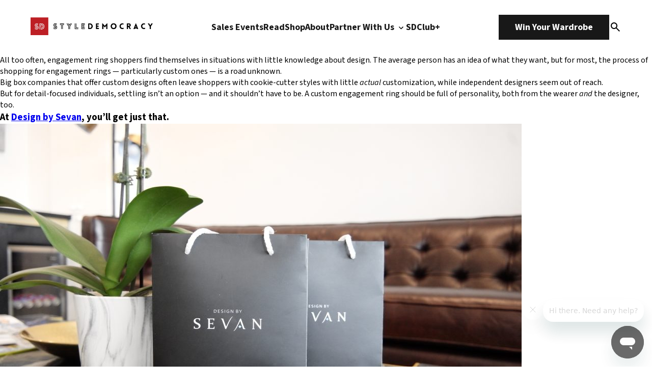

--- FILE ---
content_type: text/html; charset=UTF-8
request_url: https://www.styledemocracy.com/tag/custom-engagement-ring/
body_size: 17111
content:
<!DOCTYPE html>
<html lang="en-US">

<head>
    <meta charset="UTF-8">
    <meta name="viewport" content="width=device-width, initial-scale=1.0">
    <title>custom engagement ring Archives | StyleDemocracy</title>
    <link rel="preload" href="https://www.styledemocracy.com/wp-content/themes/style_democracy_new/js/jquery.fancybox.min.css" as="style"><link rel="preload" href="https://www.styledemocracy.com/wp-content/themes/style_democracy_new/js/jquery.fancybox.min.js" as="script"><link rel="preload" href="https://www.styledemocracy.com/wp-content/themes/style_democracy_new/js/slick.css" as="style"><link rel="preload" href="https://www.styledemocracy.com/wp-content/themes/style_democracy_new/js/slick.min.js" as="script"><meta name='robots' content='noindex, follow' />
	<style>img:is([sizes="auto" i], [sizes^="auto," i]) { contain-intrinsic-size: 3000px 1500px }</style>
	
	<!-- This site is optimized with the Yoast SEO Premium plugin v25.1 (Yoast SEO v25.1) - https://yoast.com/wordpress/plugins/seo/ -->
	<meta name="description" content="If you are Looking for custom engagement ring in Toronto and all across Canada? Then Style Democracy is the right place for you. Also SAVE UPTO 80%! on Term title" />
	<meta property="og:locale" content="en_US" />
	<meta property="og:type" content="article" />
	<meta property="og:title" content="custom engagement ring Archives" />
	<meta property="og:description" content="If you are Looking for custom engagement ring in Toronto and all across Canada? Then Style Democracy is the right place for you. Also SAVE UPTO 80%! on Term title" />
	<meta property="og:url" content="https://www.styledemocracy.com/tag/custom-engagement-ring/" />
	<meta property="og:site_name" content="StyleDemocracy" />
	<meta name="twitter:card" content="summary_large_image" />
	<meta name="twitter:site" content="@StyleDemocracy" />
	<script type="application/ld+json" class="yoast-schema-graph">{"@context":"https://schema.org","@graph":[{"@type":"CollectionPage","@id":"https://www.styledemocracy.com/tag/custom-engagement-ring/","url":"https://www.styledemocracy.com/tag/custom-engagement-ring/","name":"custom engagement ring Archives | StyleDemocracy","isPartOf":{"@id":"https://www.styledemocracy.com/#website"},"primaryImageOfPage":{"@id":"https://www.styledemocracy.com/tag/custom-engagement-ring/#primaryimage"},"image":{"@id":"https://www.styledemocracy.com/tag/custom-engagement-ring/#primaryimage"},"thumbnailUrl":"https://www.styledemocracy.com/wp-content/uploads/2019/12/design-by-sevan-featured.png","description":"If you are Looking for custom engagement ring in Toronto and all across Canada? Then Style Democracy is the right place for you. Also SAVE UPTO 80%! on Term title","breadcrumb":{"@id":"https://www.styledemocracy.com/tag/custom-engagement-ring/#breadcrumb"},"inLanguage":"en-US"},{"@type":"ImageObject","inLanguage":"en-US","@id":"https://www.styledemocracy.com/tag/custom-engagement-ring/#primaryimage","url":"https://www.styledemocracy.com/wp-content/uploads/2019/12/design-by-sevan-featured.png","contentUrl":"https://www.styledemocracy.com/wp-content/uploads/2019/12/design-by-sevan-featured.png","width":1000,"height":600,"caption":"Courtesy of Design by Sevan"},{"@type":"BreadcrumbList","@id":"https://www.styledemocracy.com/tag/custom-engagement-ring/#breadcrumb","itemListElement":[{"@type":"ListItem","position":1,"name":"Home","item":"https://www.styledemocracy.com/"},{"@type":"ListItem","position":2,"name":"custom engagement ring"}]},{"@type":"WebSite","@id":"https://www.styledemocracy.com/#website","url":"https://www.styledemocracy.com/","name":"StyleDemocracy","description":"Warehouse Sales Across North America","publisher":{"@id":"https://www.styledemocracy.com/#organization"},"potentialAction":[{"@type":"SearchAction","target":{"@type":"EntryPoint","urlTemplate":"https://www.styledemocracy.com/?s={search_term_string}"},"query-input":{"@type":"PropertyValueSpecification","valueRequired":true,"valueName":"search_term_string"}}],"inLanguage":"en-US"},{"@type":"Organization","@id":"https://www.styledemocracy.com/#organization","name":"StyleDemocracy","url":"https://www.styledemocracy.com/","logo":{"@type":"ImageObject","inLanguage":"en-US","@id":"https://www.styledemocracy.com/#/schema/logo/image/","url":"https://www.styledemocracy.com/wp-content/uploads/2018/04/sd-logo17.png","contentUrl":"https://www.styledemocracy.com/wp-content/uploads/2018/04/sd-logo17.png","width":730,"height":46,"caption":"StyleDemocracy"},"image":{"@id":"https://www.styledemocracy.com/#/schema/logo/image/"},"sameAs":["https://www.facebook.com/StyleDemocracy","https://x.com/StyleDemocracy","https://www.instagram.com/styledemocracy/","https://www.pinterest.ca/StyleDemocracy/","https://www.youtube.com/StyleDemocracy"]}]}</script>
	<!-- / Yoast SEO Premium plugin. -->


<link rel='dns-prefetch' href='//www.styledemocracy.com' />
<link rel='dns-prefetch' href='//maps.googleapis.com' />
<link rel="alternate" type="application/rss+xml" title="StyleDemocracy &raquo; custom engagement ring Tag Feed" href="https://www.styledemocracy.com/tag/custom-engagement-ring/feed/" />
<script type="text/javascript">
/* <![CDATA[ */
window._wpemojiSettings = {"baseUrl":"https:\/\/s.w.org\/images\/core\/emoji\/16.0.1\/72x72\/","ext":".png","svgUrl":"https:\/\/s.w.org\/images\/core\/emoji\/16.0.1\/svg\/","svgExt":".svg","source":{"concatemoji":"https:\/\/www.styledemocracy.com\/wp-includes\/js\/wp-emoji-release.min.js"}};
/*! This file is auto-generated */
!function(s,n){var o,i,e;function c(e){try{var t={supportTests:e,timestamp:(new Date).valueOf()};sessionStorage.setItem(o,JSON.stringify(t))}catch(e){}}function p(e,t,n){e.clearRect(0,0,e.canvas.width,e.canvas.height),e.fillText(t,0,0);var t=new Uint32Array(e.getImageData(0,0,e.canvas.width,e.canvas.height).data),a=(e.clearRect(0,0,e.canvas.width,e.canvas.height),e.fillText(n,0,0),new Uint32Array(e.getImageData(0,0,e.canvas.width,e.canvas.height).data));return t.every(function(e,t){return e===a[t]})}function u(e,t){e.clearRect(0,0,e.canvas.width,e.canvas.height),e.fillText(t,0,0);for(var n=e.getImageData(16,16,1,1),a=0;a<n.data.length;a++)if(0!==n.data[a])return!1;return!0}function f(e,t,n,a){switch(t){case"flag":return n(e,"\ud83c\udff3\ufe0f\u200d\u26a7\ufe0f","\ud83c\udff3\ufe0f\u200b\u26a7\ufe0f")?!1:!n(e,"\ud83c\udde8\ud83c\uddf6","\ud83c\udde8\u200b\ud83c\uddf6")&&!n(e,"\ud83c\udff4\udb40\udc67\udb40\udc62\udb40\udc65\udb40\udc6e\udb40\udc67\udb40\udc7f","\ud83c\udff4\u200b\udb40\udc67\u200b\udb40\udc62\u200b\udb40\udc65\u200b\udb40\udc6e\u200b\udb40\udc67\u200b\udb40\udc7f");case"emoji":return!a(e,"\ud83e\udedf")}return!1}function g(e,t,n,a){var r="undefined"!=typeof WorkerGlobalScope&&self instanceof WorkerGlobalScope?new OffscreenCanvas(300,150):s.createElement("canvas"),o=r.getContext("2d",{willReadFrequently:!0}),i=(o.textBaseline="top",o.font="600 32px Arial",{});return e.forEach(function(e){i[e]=t(o,e,n,a)}),i}function t(e){var t=s.createElement("script");t.src=e,t.defer=!0,s.head.appendChild(t)}"undefined"!=typeof Promise&&(o="wpEmojiSettingsSupports",i=["flag","emoji"],n.supports={everything:!0,everythingExceptFlag:!0},e=new Promise(function(e){s.addEventListener("DOMContentLoaded",e,{once:!0})}),new Promise(function(t){var n=function(){try{var e=JSON.parse(sessionStorage.getItem(o));if("object"==typeof e&&"number"==typeof e.timestamp&&(new Date).valueOf()<e.timestamp+604800&&"object"==typeof e.supportTests)return e.supportTests}catch(e){}return null}();if(!n){if("undefined"!=typeof Worker&&"undefined"!=typeof OffscreenCanvas&&"undefined"!=typeof URL&&URL.createObjectURL&&"undefined"!=typeof Blob)try{var e="postMessage("+g.toString()+"("+[JSON.stringify(i),f.toString(),p.toString(),u.toString()].join(",")+"));",a=new Blob([e],{type:"text/javascript"}),r=new Worker(URL.createObjectURL(a),{name:"wpTestEmojiSupports"});return void(r.onmessage=function(e){c(n=e.data),r.terminate(),t(n)})}catch(e){}c(n=g(i,f,p,u))}t(n)}).then(function(e){for(var t in e)n.supports[t]=e[t],n.supports.everything=n.supports.everything&&n.supports[t],"flag"!==t&&(n.supports.everythingExceptFlag=n.supports.everythingExceptFlag&&n.supports[t]);n.supports.everythingExceptFlag=n.supports.everythingExceptFlag&&!n.supports.flag,n.DOMReady=!1,n.readyCallback=function(){n.DOMReady=!0}}).then(function(){return e}).then(function(){var e;n.supports.everything||(n.readyCallback(),(e=n.source||{}).concatemoji?t(e.concatemoji):e.wpemoji&&e.twemoji&&(t(e.twemoji),t(e.wpemoji)))}))}((window,document),window._wpemojiSettings);
/* ]]> */
</script>
<style id='wp-emoji-styles-inline-css' type='text/css'>

	img.wp-smiley, img.emoji {
		display: inline !important;
		border: none !important;
		box-shadow: none !important;
		height: 1em !important;
		width: 1em !important;
		margin: 0 0.07em !important;
		vertical-align: -0.1em !important;
		background: none !important;
		padding: 0 !important;
	}
</style>
<link rel='stylesheet' id='wp-block-library-css' href='https://www.styledemocracy.com/wp-includes/css/dist/block-library/style.min.css' type='text/css' media='all' />
<style id='classic-theme-styles-inline-css' type='text/css'>
/*! This file is auto-generated */
.wp-block-button__link{color:#fff;background-color:#32373c;border-radius:9999px;box-shadow:none;text-decoration:none;padding:calc(.667em + 2px) calc(1.333em + 2px);font-size:1.125em}.wp-block-file__button{background:#32373c;color:#fff;text-decoration:none}
</style>
<style id='global-styles-inline-css' type='text/css'>
:root{--wp--preset--aspect-ratio--square: 1;--wp--preset--aspect-ratio--4-3: 4/3;--wp--preset--aspect-ratio--3-4: 3/4;--wp--preset--aspect-ratio--3-2: 3/2;--wp--preset--aspect-ratio--2-3: 2/3;--wp--preset--aspect-ratio--16-9: 16/9;--wp--preset--aspect-ratio--9-16: 9/16;--wp--preset--color--black: #000000;--wp--preset--color--cyan-bluish-gray: #abb8c3;--wp--preset--color--white: #ffffff;--wp--preset--color--pale-pink: #f78da7;--wp--preset--color--vivid-red: #cf2e2e;--wp--preset--color--luminous-vivid-orange: #ff6900;--wp--preset--color--luminous-vivid-amber: #fcb900;--wp--preset--color--light-green-cyan: #7bdcb5;--wp--preset--color--vivid-green-cyan: #00d084;--wp--preset--color--pale-cyan-blue: #8ed1fc;--wp--preset--color--vivid-cyan-blue: #0693e3;--wp--preset--color--vivid-purple: #9b51e0;--wp--preset--gradient--vivid-cyan-blue-to-vivid-purple: linear-gradient(135deg,rgba(6,147,227,1) 0%,rgb(155,81,224) 100%);--wp--preset--gradient--light-green-cyan-to-vivid-green-cyan: linear-gradient(135deg,rgb(122,220,180) 0%,rgb(0,208,130) 100%);--wp--preset--gradient--luminous-vivid-amber-to-luminous-vivid-orange: linear-gradient(135deg,rgba(252,185,0,1) 0%,rgba(255,105,0,1) 100%);--wp--preset--gradient--luminous-vivid-orange-to-vivid-red: linear-gradient(135deg,rgba(255,105,0,1) 0%,rgb(207,46,46) 100%);--wp--preset--gradient--very-light-gray-to-cyan-bluish-gray: linear-gradient(135deg,rgb(238,238,238) 0%,rgb(169,184,195) 100%);--wp--preset--gradient--cool-to-warm-spectrum: linear-gradient(135deg,rgb(74,234,220) 0%,rgb(151,120,209) 20%,rgb(207,42,186) 40%,rgb(238,44,130) 60%,rgb(251,105,98) 80%,rgb(254,248,76) 100%);--wp--preset--gradient--blush-light-purple: linear-gradient(135deg,rgb(255,206,236) 0%,rgb(152,150,240) 100%);--wp--preset--gradient--blush-bordeaux: linear-gradient(135deg,rgb(254,205,165) 0%,rgb(254,45,45) 50%,rgb(107,0,62) 100%);--wp--preset--gradient--luminous-dusk: linear-gradient(135deg,rgb(255,203,112) 0%,rgb(199,81,192) 50%,rgb(65,88,208) 100%);--wp--preset--gradient--pale-ocean: linear-gradient(135deg,rgb(255,245,203) 0%,rgb(182,227,212) 50%,rgb(51,167,181) 100%);--wp--preset--gradient--electric-grass: linear-gradient(135deg,rgb(202,248,128) 0%,rgb(113,206,126) 100%);--wp--preset--gradient--midnight: linear-gradient(135deg,rgb(2,3,129) 0%,rgb(40,116,252) 100%);--wp--preset--font-size--small: 13px;--wp--preset--font-size--medium: 20px;--wp--preset--font-size--large: 36px;--wp--preset--font-size--x-large: 42px;--wp--preset--spacing--20: 0.44rem;--wp--preset--spacing--30: 0.67rem;--wp--preset--spacing--40: 1rem;--wp--preset--spacing--50: 1.5rem;--wp--preset--spacing--60: 2.25rem;--wp--preset--spacing--70: 3.38rem;--wp--preset--spacing--80: 5.06rem;--wp--preset--shadow--natural: 6px 6px 9px rgba(0, 0, 0, 0.2);--wp--preset--shadow--deep: 12px 12px 50px rgba(0, 0, 0, 0.4);--wp--preset--shadow--sharp: 6px 6px 0px rgba(0, 0, 0, 0.2);--wp--preset--shadow--outlined: 6px 6px 0px -3px rgba(255, 255, 255, 1), 6px 6px rgba(0, 0, 0, 1);--wp--preset--shadow--crisp: 6px 6px 0px rgba(0, 0, 0, 1);}:where(.is-layout-flex){gap: 0.5em;}:where(.is-layout-grid){gap: 0.5em;}body .is-layout-flex{display: flex;}.is-layout-flex{flex-wrap: wrap;align-items: center;}.is-layout-flex > :is(*, div){margin: 0;}body .is-layout-grid{display: grid;}.is-layout-grid > :is(*, div){margin: 0;}:where(.wp-block-columns.is-layout-flex){gap: 2em;}:where(.wp-block-columns.is-layout-grid){gap: 2em;}:where(.wp-block-post-template.is-layout-flex){gap: 1.25em;}:where(.wp-block-post-template.is-layout-grid){gap: 1.25em;}.has-black-color{color: var(--wp--preset--color--black) !important;}.has-cyan-bluish-gray-color{color: var(--wp--preset--color--cyan-bluish-gray) !important;}.has-white-color{color: var(--wp--preset--color--white) !important;}.has-pale-pink-color{color: var(--wp--preset--color--pale-pink) !important;}.has-vivid-red-color{color: var(--wp--preset--color--vivid-red) !important;}.has-luminous-vivid-orange-color{color: var(--wp--preset--color--luminous-vivid-orange) !important;}.has-luminous-vivid-amber-color{color: var(--wp--preset--color--luminous-vivid-amber) !important;}.has-light-green-cyan-color{color: var(--wp--preset--color--light-green-cyan) !important;}.has-vivid-green-cyan-color{color: var(--wp--preset--color--vivid-green-cyan) !important;}.has-pale-cyan-blue-color{color: var(--wp--preset--color--pale-cyan-blue) !important;}.has-vivid-cyan-blue-color{color: var(--wp--preset--color--vivid-cyan-blue) !important;}.has-vivid-purple-color{color: var(--wp--preset--color--vivid-purple) !important;}.has-black-background-color{background-color: var(--wp--preset--color--black) !important;}.has-cyan-bluish-gray-background-color{background-color: var(--wp--preset--color--cyan-bluish-gray) !important;}.has-white-background-color{background-color: var(--wp--preset--color--white) !important;}.has-pale-pink-background-color{background-color: var(--wp--preset--color--pale-pink) !important;}.has-vivid-red-background-color{background-color: var(--wp--preset--color--vivid-red) !important;}.has-luminous-vivid-orange-background-color{background-color: var(--wp--preset--color--luminous-vivid-orange) !important;}.has-luminous-vivid-amber-background-color{background-color: var(--wp--preset--color--luminous-vivid-amber) !important;}.has-light-green-cyan-background-color{background-color: var(--wp--preset--color--light-green-cyan) !important;}.has-vivid-green-cyan-background-color{background-color: var(--wp--preset--color--vivid-green-cyan) !important;}.has-pale-cyan-blue-background-color{background-color: var(--wp--preset--color--pale-cyan-blue) !important;}.has-vivid-cyan-blue-background-color{background-color: var(--wp--preset--color--vivid-cyan-blue) !important;}.has-vivid-purple-background-color{background-color: var(--wp--preset--color--vivid-purple) !important;}.has-black-border-color{border-color: var(--wp--preset--color--black) !important;}.has-cyan-bluish-gray-border-color{border-color: var(--wp--preset--color--cyan-bluish-gray) !important;}.has-white-border-color{border-color: var(--wp--preset--color--white) !important;}.has-pale-pink-border-color{border-color: var(--wp--preset--color--pale-pink) !important;}.has-vivid-red-border-color{border-color: var(--wp--preset--color--vivid-red) !important;}.has-luminous-vivid-orange-border-color{border-color: var(--wp--preset--color--luminous-vivid-orange) !important;}.has-luminous-vivid-amber-border-color{border-color: var(--wp--preset--color--luminous-vivid-amber) !important;}.has-light-green-cyan-border-color{border-color: var(--wp--preset--color--light-green-cyan) !important;}.has-vivid-green-cyan-border-color{border-color: var(--wp--preset--color--vivid-green-cyan) !important;}.has-pale-cyan-blue-border-color{border-color: var(--wp--preset--color--pale-cyan-blue) !important;}.has-vivid-cyan-blue-border-color{border-color: var(--wp--preset--color--vivid-cyan-blue) !important;}.has-vivid-purple-border-color{border-color: var(--wp--preset--color--vivid-purple) !important;}.has-vivid-cyan-blue-to-vivid-purple-gradient-background{background: var(--wp--preset--gradient--vivid-cyan-blue-to-vivid-purple) !important;}.has-light-green-cyan-to-vivid-green-cyan-gradient-background{background: var(--wp--preset--gradient--light-green-cyan-to-vivid-green-cyan) !important;}.has-luminous-vivid-amber-to-luminous-vivid-orange-gradient-background{background: var(--wp--preset--gradient--luminous-vivid-amber-to-luminous-vivid-orange) !important;}.has-luminous-vivid-orange-to-vivid-red-gradient-background{background: var(--wp--preset--gradient--luminous-vivid-orange-to-vivid-red) !important;}.has-very-light-gray-to-cyan-bluish-gray-gradient-background{background: var(--wp--preset--gradient--very-light-gray-to-cyan-bluish-gray) !important;}.has-cool-to-warm-spectrum-gradient-background{background: var(--wp--preset--gradient--cool-to-warm-spectrum) !important;}.has-blush-light-purple-gradient-background{background: var(--wp--preset--gradient--blush-light-purple) !important;}.has-blush-bordeaux-gradient-background{background: var(--wp--preset--gradient--blush-bordeaux) !important;}.has-luminous-dusk-gradient-background{background: var(--wp--preset--gradient--luminous-dusk) !important;}.has-pale-ocean-gradient-background{background: var(--wp--preset--gradient--pale-ocean) !important;}.has-electric-grass-gradient-background{background: var(--wp--preset--gradient--electric-grass) !important;}.has-midnight-gradient-background{background: var(--wp--preset--gradient--midnight) !important;}.has-small-font-size{font-size: var(--wp--preset--font-size--small) !important;}.has-medium-font-size{font-size: var(--wp--preset--font-size--medium) !important;}.has-large-font-size{font-size: var(--wp--preset--font-size--large) !important;}.has-x-large-font-size{font-size: var(--wp--preset--font-size--x-large) !important;}
:where(.wp-block-post-template.is-layout-flex){gap: 1.25em;}:where(.wp-block-post-template.is-layout-grid){gap: 1.25em;}
:where(.wp-block-columns.is-layout-flex){gap: 2em;}:where(.wp-block-columns.is-layout-grid){gap: 2em;}
:root :where(.wp-block-pullquote){font-size: 1.5em;line-height: 1.6;}
</style>
<link rel='stylesheet' id='fancybox-css-css' href='https://www.styledemocracy.com/wp-content/themes/style_democracy_new/js/jquery.fancybox.min.css' type='text/css' media='all' />
<link rel='stylesheet' id='slick-css-css' href='https://www.styledemocracy.com/wp-content/themes/style_democracy_new/js/slick.css' type='text/css' media='all' />
<style id='akismet-widget-style-inline-css' type='text/css'>

			.a-stats {
				--akismet-color-mid-green: #357b49;
				--akismet-color-white: #fff;
				--akismet-color-light-grey: #f6f7f7;

				max-width: 350px;
				width: auto;
			}

			.a-stats * {
				all: unset;
				box-sizing: border-box;
			}

			.a-stats strong {
				font-weight: 600;
			}

			.a-stats a.a-stats__link,
			.a-stats a.a-stats__link:visited,
			.a-stats a.a-stats__link:active {
				background: var(--akismet-color-mid-green);
				border: none;
				box-shadow: none;
				border-radius: 8px;
				color: var(--akismet-color-white);
				cursor: pointer;
				display: block;
				font-family: -apple-system, BlinkMacSystemFont, 'Segoe UI', 'Roboto', 'Oxygen-Sans', 'Ubuntu', 'Cantarell', 'Helvetica Neue', sans-serif;
				font-weight: 500;
				padding: 12px;
				text-align: center;
				text-decoration: none;
				transition: all 0.2s ease;
			}

			/* Extra specificity to deal with TwentyTwentyOne focus style */
			.widget .a-stats a.a-stats__link:focus {
				background: var(--akismet-color-mid-green);
				color: var(--akismet-color-white);
				text-decoration: none;
			}

			.a-stats a.a-stats__link:hover {
				filter: brightness(110%);
				box-shadow: 0 4px 12px rgba(0, 0, 0, 0.06), 0 0 2px rgba(0, 0, 0, 0.16);
			}

			.a-stats .count {
				color: var(--akismet-color-white);
				display: block;
				font-size: 1.5em;
				line-height: 1.4;
				padding: 0 13px;
				white-space: nowrap;
			}
		
</style>
<script type="text/javascript" src="https://www.styledemocracy.com/wp-includes/js/jquery/jquery.min.js" id="jquery-core-js"></script>
<script type="text/javascript" src="https://www.styledemocracy.com/wp-includes/js/jquery/jquery-migrate.min.js" id="jquery-migrate-js"></script>
<link rel="https://api.w.org/" href="https://www.styledemocracy.com/wp-json/" /><link rel="alternate" title="JSON" type="application/json" href="https://www.styledemocracy.com/wp-json/wp/v2/tags/11489" /><link rel="EditURI" type="application/rsd+xml" title="RSD" href="https://www.styledemocracy.com/xmlrpc.php?rsd" />
<meta name="generator" content="WordPress 6.8.3" />
<script type="text/javascript">document.documentElement.className += " js";</script>
<link rel="icon" href="https://www.styledemocracy.com/wp-content/uploads/2019/10/cropped-SD-logo-1200x1200-1-32x32.png" sizes="32x32" />
<link rel="icon" href="https://www.styledemocracy.com/wp-content/uploads/2019/10/cropped-SD-logo-1200x1200-1-192x192.png" sizes="192x192" />
<link rel="apple-touch-icon" href="https://www.styledemocracy.com/wp-content/uploads/2019/10/cropped-SD-logo-1200x1200-1-180x180.png" />
<meta name="msapplication-TileImage" content="https://www.styledemocracy.com/wp-content/uploads/2019/10/cropped-SD-logo-1200x1200-1-270x270.png" />

    <!-- Styles -->
    <link rel="stylesheet" href="https://www.styledemocracy.com/wp-content/themes/style_democracy_new/dist/css/style.css">

    <!-- Google Fonts -->
    <link rel="preconnect" href="https://fonts.googleapis.com">
    <link rel="preconnect" href="https://fonts.gstatic.com" crossorigin>
    <link href="https://fonts.googleapis.com/css2?family=Source+Code+Pro:ital,wght@0,200..900;1,200..900&family=Source+Sans+3:ital,wght@0,200..900;1,200..900&display=swap" rel="stylesheet">
</head>

<body class="archive tag tag-custom-engagement-ring tag-11489 wp-theme-style_democracy_new">
    <div class="sd_main_wrapper">
                <header class="sd_header_main ">
            <div class="main_container">
                <div class="header-logo">
                    <div class="dark_theme">
                        <a href="https://www.styledemocracy.com">
                                                            <img src="https://cdn.styledemocracy.com/wp-content/uploads/2025/05/17223943/sd-white.webp" alt="" />
                                                    </a>
                    </div>
                    <div class="light_theme">
                        <a href="https://www.styledemocracy.com">
                                                            <img src="https://cdn.styledemocracy.com/wp-content/uploads/2025/05/17223939/SD-dark.webp" alt="" />
                                                    </a>
                    </div>
                </div>
                <div class="header-menu-mobile">
                    <span></span>
                    <span></span>
                    <span></span>
                </div>
                <div class="header-menu">
                                            <ul class="header-menu-1">
                                                                                        <li >
                                                                            <a 
                                            href="https://www.styledemocracy.com/sales-events/"
                                                                                    >
                                            Sales Events                                                                                    </a>
                                                                                                        </li>
                                                            <li >
                                                                            <a 
                                            href="https://www.styledemocracy.com/read/"
                                                                                    >
                                            Read                                                                                    </a>
                                                                                                        </li>
                                                            <li >
                                                                            <a 
                                            href="https://shop.styledemocracy.com/"
                                            target="_blank"                                        >
                                            Shop                                                                                    </a>
                                                                                                        </li>
                                                            <li >
                                                                            <a 
                                            href="https://www.styledemocracy.com/about/"
                                                                                    >
                                            About                                                                                    </a>
                                                                                                        </li>
                                                            <li data-menu="work-with-us-menu">
                                                                            <a 
                                            href="https://www.styledemocracy.com/partner-with-us/"
                                                                                    >
                                            Partner With Us                                                                                            <img class="downicon" src="https://www.styledemocracy.com/wp-content/themes/style_democracy_new/images/down.svg" alt="Down">
                                                                                    </a>
                                                                                                                <div class="submenu">
                                            <ul>
                                                                                                    <li>
                                                                                                                    <a 
                                                                href="/partner-with-us#who-we-are"
                                                            >
                                                                Who We Are                                                            </a>
                                                                                                            </li>
                                                                                                    <li>
                                                                                                                    <a 
                                                                href="/partner-with-us#what-we-do"
                                                            >
                                                                What We Do                                                            </a>
                                                                                                            </li>
                                                                                                    <li>
                                                                                                                    <a 
                                                                href="/partner-with-us#why-styledemocracy"
                                                            >
                                                                Why StyleDemocracy?                                                            </a>
                                                                                                            </li>
                                                                                                    <li>
                                                                                                                    <a 
                                                                href="/partner-with-us#our-process"
                                                            >
                                                                Our Process                                                            </a>
                                                                                                            </li>
                                                                                                    <li>
                                                                                                                    <a 
                                                                href="/partner-with-us#case-studies"
                                                            >
                                                                Case Studies                                                            </a>
                                                                                                            </li>
                                                                                            </ul>
                                        </div>
                                                                    </li>
                                                            <li >
                                                                            <a 
                                            href="https://www.styledemocracy.com/become-a-member/"
                                            target="_blank"                                        >
                                            SDClub+                                                                                    </a>
                                                                                                        </li>
                                                    </ul>
                                    </div>
                <div class="header-ctas">
                    <div class="header-cta">
                                                    <a href="https://winyourwardrobe.55rush.com/" class="button">Win Your Wardrobe</a>
                                            </div>
                    <div class="search-icon" data-modal="search_modal">
                        <img src="https://www.styledemocracy.com/wp-content/themes/style_democracy_new/images/search.svg" alt="Search Icon">
                    </div>
                </div>
            </div>
            <div class="search_modal" data-modal="search_modal_container">
                <div class="search_modal_container">
                    <form
                        class="search_form mb-36 border-[1px] border-solid border-[#E6E9EC] rounded-full bg-[#FAFCFE] flex justify-between gap-4"
                        role="search"
                        method="get"
                        class="search-form"
                        action="https://www.styledemocracy.com/">
                        <label class="w-full bg-transparent">
                            <input
                                required
                                autocomplete="off"
                                class="py-5 pl-6 lg:pl-8 w-full bg-transparent h-full"
                                type="search"
                                class="search-field"
                                placeholder="Search"
                                value="" name="s"
                                title="Search for:" />
                        </label>
                        <button type="submit" class="py-5 pr-8 search-submit cursor-pointer">
                            <img src="https://www.styledemocracy.com/wp-content/themes/style_democracy_new/images/search.svg" alt="Search Icon">
                        </button>
                    </form>
                    <div id="close_search_modal">
                        <span></span>
                        <span></span>
                    </div>
                </div>
            </div>
        </header>
        <div class="header-mobile-menu">
            <div class="header-mobile-menu-container">
                <div class="header-mobile-menu-top">
                    <div class="header-logo">
                        <div class="dark_theme">
                            <a href="https://www.styledemocracy.com">
                                                                    <img src="https://cdn.styledemocracy.com/wp-content/uploads/2025/05/17223943/sd-white.webp" alt="" />
                                                            </a>
                        </div>
                    </div>
                    <div class="header-menu-mobile close active">
                        <span></span>
                        <span></span>
                        <span></span>
                    </div>
                </div>
                                    <ul class="header-menu-1">
                                                                            <li >
                                                                    <a 
                                        href="https://www.styledemocracy.com/sales-events/"
                                                                            >
                                        Sales Events                                    </a>
                                    <span class="downicon-m">
                                                                            </span>
                                                                                            </li>
                                                    <li >
                                                                    <a 
                                        href="https://www.styledemocracy.com/read/"
                                                                            >
                                        Read                                    </a>
                                    <span class="downicon-m">
                                                                            </span>
                                                                                            </li>
                                                    <li >
                                                                    <a 
                                        href="https://shop.styledemocracy.com/"
                                        target="_blank"                                    >
                                        Shop                                    </a>
                                    <span class="downicon-m">
                                                                            </span>
                                                                                            </li>
                                                    <li >
                                                                    <a 
                                        href="https://www.styledemocracy.com/about/"
                                                                            >
                                        About                                    </a>
                                    <span class="downicon-m">
                                                                            </span>
                                                                                            </li>
                                                    <li data-menu="work-with-us-menu-mobile">
                                                                    <a 
                                        href="https://www.styledemocracy.com/partner-with-us/"
                                                                            >
                                        Partner With Us                                    </a>
                                    <span class="downicon-m">
                                                                                    <img src="https://www.styledemocracy.com/wp-content/themes/style_democracy_new/images/down.svg" alt="Down">
                                                                            </span>
                                                                                                    <div class="submenu">
                                        <ul>
                                                                                            <li>
                                                                                                            <a 
                                                            href="/work-with-us#who-we-are"
                                                        >
                                                            Who We Are                                                        </a>
                                                                                                    </li>
                                                                                            <li>
                                                                                                            <a 
                                                            href="/work-with-us#what-we-do"
                                                        >
                                                            What We Do                                                        </a>
                                                                                                    </li>
                                                                                            <li>
                                                                                                            <a 
                                                            href="/work-with-us#why-styledemocracy"
                                                        >
                                                            Why StyleDemocracy?                                                        </a>
                                                                                                    </li>
                                                                                            <li>
                                                                                                            <a 
                                                            href="/work-with-us#our-process"
                                                        >
                                                            Our Process                                                        </a>
                                                                                                    </li>
                                                                                            <li>
                                                                                                            <a 
                                                            href="/work-with-us#case-studies"
                                                        >
                                                            Case Studies                                                        </a>
                                                                                                    </li>
                                                                                    </ul>
                                    </div>
                                                            </li>
                                                    <li >
                                                                    <a 
                                        href="https://www.styledemocracy.com/become-a-member/"
                                        target="_blank"                                    >
                                        SDClub+                                    </a>
                                    <span class="downicon-m">
                                                                            </span>
                                                                                            </li>
                                            </ul>
                                <div class="header-ctas">
                    <div class="header-cta">
                                                    <a href="https://winyourwardrobe.55rush.com/" class="button">Win Your Wardrobe</a>
                                            </div>
                </div>
                <ul class="footer-social"><li><a href="https://www.facebook.com/StyleDemocracy" target="_blank" rel="noopener"><img src="https://www.styledemocracy.com/wp-content/themes/style_democracy_new/images/facebook.svg" alt="facebook" /></a></li><li><a href="https://twitter.com/StyleDemocracy" target="_blank" rel="noopener"><img src="https://www.styledemocracy.com/wp-content/themes/style_democracy_new/images/twitter.svg" alt="twitter" /></a></li><li><a href="https://www.pinterest.com/StyleDemocracy" target="_blank" rel="noopener"><img src="https://www.styledemocracy.com/wp-content/themes/style_democracy_new/images/pinterest.svg" alt="pinterest" /></a></li><li><a href="https://www.instagram.com/styledemocracy" target="_blank" rel="noopener"><img src="https://www.styledemocracy.com/wp-content/themes/style_democracy_new/images/instagram.svg" alt="instagram" /></a></li><li><a href="https://youtube.com/StyleDemocracy" target="_blank" rel="noopener"><img src="https://www.styledemocracy.com/wp-content/themes/style_democracy_new/images/youtube.svg" alt="youtube" /></a></li></ul>            </div>
        </div>

        <script>
            jQuery(document).ready(function($) {
                
                $('[data-menu="work-with-us-menu"]').hover(
                    function() {
                        // Show the submenu when mouse enters
                        $(this).find('.submenu').stop(true, true).slideDown(200);
                    },
                    function() {
                        // Hide the submenu when mouse leaves
                        $(this).find('.submenu').stop(true, true).slideUp(200);
                    }
                );

                $('[data-menu="work-with-us-menu-mobile"] .downicon-m').click(function() {
                    var menuItem = $(this).closest('li'); // The parent li element that holds the submenu
                    var submenu = menuItem.find('.submenu'); // Find the submenu inside the current li
                    var icon = $(this); // The icon itself

                    // Toggle the submenu visibility
                    submenu.stop(true, true).slideToggle(200); // Toggle the submenu with a slide effect

                    // Toggle the rotation of the dropdown icon (rotate 180 degrees)
                    var currentTransform = icon.css('transform');
                    var newTransform = currentTransform === 'none' || currentTransform === '' ? 'rotate(180deg)' : 'rotate(0deg)';
                    icon.css('transform', newTransform);
                });

            });
        </script>    <main>
                                    <section>
                    
<p>All too often, engagement ring shoppers find themselves in situations with little knowledge about design. The average person has an idea of what they want, but for most, the process of shopping for engagement rings — particularly custom ones — is a road unknown. </p>



<p>Big box companies that offer custom designs often leave shoppers with cookie-cutter styles with little<em> actual</em> customization, while independent designers seem out of reach. </p>



<p>But for detail-focused individuals, settling isn’t an option — and it shouldn’t have to be. A custom engagement ring should be full of personality, both from the wearer <em>and </em>the designer, too. </p>



<h3 class="wp-block-heading">At <a href="https://designbysevan.com/">Design by Sevan</a>, you’ll get just that. </h3>



<figure class="wp-block-image"><img fetchpriority="high" decoding="async" width="1024" height="678" src="https://www.styledemocracy.com/wp-content/uploads/2019/12/Design-by-sevan-2-1024x678.jpg" alt="design by sevan " class="wp-image-98898" srcset="https://www.styledemocracy.com/wp-content/uploads/2019/12/Design-by-sevan-2-1024x678.jpg 1024w, https://www.styledemocracy.com/wp-content/uploads/2019/12/Design-by-sevan-2-300x199.jpg 300w, https://www.styledemocracy.com/wp-content/uploads/2019/12/Design-by-sevan-2-768x508.jpg 768w, https://www.styledemocracy.com/wp-content/uploads/2019/12/Design-by-sevan-2-1600x1059.jpg 1600w, https://www.styledemocracy.com/wp-content/uploads/2019/12/Design-by-sevan-2-900x596.jpg 900w, https://www.styledemocracy.com/wp-content/uploads/2019/12/Design-by-sevan-2-765x506.jpg 765w, https://www.styledemocracy.com/wp-content/uploads/2019/12/Design-by-sevan-2-80x53.jpg 80w, https://www.styledemocracy.com/wp-content/uploads/2019/12/Design-by-sevan-2-4x4.jpg 4w" sizes="(max-width: 1024px) 100vw, 1024px" /></figure>



<h3 class="wp-block-heading">Based in Toronto, Sevan’s personal history and approach are all you need to know to feel confident in your ring making experience. </h3>



<p>Sevan’s interest in jewellery started at the young age of 10-years-old, and it wasn’t long until he was working as an apprentice in Istanbul learning how to set diamonds. After working as a diamond setter, Sevan took his skill to Canada and began working with experienced jewellers, but quickly realized that while he loved creating jewellery, he loved learning and creating stories around each ring more — he wanted to interact with customers, discover their personalities, and help them build the ring of their dreams. </p>



<p>And so, Design of Sevan began. </p>



<figure class="wp-block-image"><img decoding="async" width="1000" height="1000" src="https://www.styledemocracy.com/wp-content/uploads/2019/12/design-by-sevan-smaller-1.png" alt="design by sevan" class="wp-image-98922" srcset="https://www.styledemocracy.com/wp-content/uploads/2019/12/design-by-sevan-smaller-1.png 1000w, https://www.styledemocracy.com/wp-content/uploads/2019/12/design-by-sevan-smaller-1-150x150.png 150w, https://www.styledemocracy.com/wp-content/uploads/2019/12/design-by-sevan-smaller-1-300x300.png 300w, https://www.styledemocracy.com/wp-content/uploads/2019/12/design-by-sevan-smaller-1-768x768.png 768w, https://www.styledemocracy.com/wp-content/uploads/2019/12/design-by-sevan-smaller-1-400x400.png 400w, https://www.styledemocracy.com/wp-content/uploads/2019/12/design-by-sevan-smaller-1-900x900.png 900w, https://www.styledemocracy.com/wp-content/uploads/2019/12/design-by-sevan-smaller-1-506x506.png 506w, https://www.styledemocracy.com/wp-content/uploads/2019/12/design-by-sevan-smaller-1-80x80.png 80w, https://www.styledemocracy.com/wp-content/uploads/2019/12/design-by-sevan-smaller-1-4x4.png 4w, https://www.styledemocracy.com/wp-content/uploads/2019/12/design-by-sevan-smaller-1-500x500.png 500w, https://www.styledemocracy.com/wp-content/uploads/2019/12/design-by-sevan-smaller-1-175x175.png 175w" sizes="(max-width: 1000px) 100vw, 1000px" /></figure>



<h3 class="wp-block-heading">Today Sevan has multiple Consumer Choice and Top Choice awards under his belt.&nbsp;</h3>



<p>His clients boast about his experience, education, and honesty. To him, creating a custom piece of jewellery isn’t about sales, it’s about the relationships and the trust he builds with his clients, because that is how he’s able to build a truly unique ring. “Most importantly, I want everyone that puts on a ring from Design by Sevan to love it and leave happy,” Sevan tells us. “The ring on their finger represents my work, and in no way would I sacrifice the quality and trust that goes into it.” </p>



<figure class="wp-block-image"><img decoding="async" width="1000" height="1000" src="https://www.styledemocracy.com/wp-content/uploads/2019/12/design-by-sevan-smaller.png" alt="" class="wp-image-98919" srcset="https://www.styledemocracy.com/wp-content/uploads/2019/12/design-by-sevan-smaller.png 1000w, https://www.styledemocracy.com/wp-content/uploads/2019/12/design-by-sevan-smaller-150x150.png 150w, https://www.styledemocracy.com/wp-content/uploads/2019/12/design-by-sevan-smaller-300x300.png 300w, https://www.styledemocracy.com/wp-content/uploads/2019/12/design-by-sevan-smaller-768x768.png 768w, https://www.styledemocracy.com/wp-content/uploads/2019/12/design-by-sevan-smaller-400x400.png 400w, https://www.styledemocracy.com/wp-content/uploads/2019/12/design-by-sevan-smaller-900x900.png 900w, https://www.styledemocracy.com/wp-content/uploads/2019/12/design-by-sevan-smaller-506x506.png 506w, https://www.styledemocracy.com/wp-content/uploads/2019/12/design-by-sevan-smaller-80x80.png 80w, https://www.styledemocracy.com/wp-content/uploads/2019/12/design-by-sevan-smaller-4x4.png 4w, https://www.styledemocracy.com/wp-content/uploads/2019/12/design-by-sevan-smaller-500x500.png 500w, https://www.styledemocracy.com/wp-content/uploads/2019/12/design-by-sevan-smaller-175x175.png 175w" sizes="(max-width: 1000px) 100vw, 1000px" /></figure>



<h3 class="wp-block-heading">Design by Sevan leaves the pretentiousness normally associated with custom jewellery behind.&nbsp;</h3>



<p>His entire process is incredibly simple. To start, Sevan meets with clients to discuss the ideas, educate them on diamonds and the possibilities that work within their budget and vision. “The diamond selection is the most important aspect of the design.&#8221; Sevan then gets to work on drawings, collaborating with the client on the designs, and uses his vast expertise to find the perfect diamond. </p>



<p>After that, the ring is cast in gold or platinum, and the diamonds or gems are hand set. But unlike other companies, Sevan’s process is completely transparent, and clients are invited into his world at any point of the process. </p>



<p>Each journey ends with a stunning engagement ring, full of personality and especially made for the individual in mind. </p>



<figure class="wp-block-image"><img loading="lazy" decoding="async" width="1024" height="678" src="https://www.styledemocracy.com/wp-content/uploads/2019/12/design-by-sevan-new-2-1024x678.jpg" alt="" class="wp-image-98906" srcset="https://www.styledemocracy.com/wp-content/uploads/2019/12/design-by-sevan-new-2-1024x678.jpg 1024w, https://www.styledemocracy.com/wp-content/uploads/2019/12/design-by-sevan-new-2-300x199.jpg 300w, https://www.styledemocracy.com/wp-content/uploads/2019/12/design-by-sevan-new-2-768x508.jpg 768w, https://www.styledemocracy.com/wp-content/uploads/2019/12/design-by-sevan-new-2-1600x1059.jpg 1600w, https://www.styledemocracy.com/wp-content/uploads/2019/12/design-by-sevan-new-2-900x596.jpg 900w, https://www.styledemocracy.com/wp-content/uploads/2019/12/design-by-sevan-new-2-765x506.jpg 765w, https://www.styledemocracy.com/wp-content/uploads/2019/12/design-by-sevan-new-2-80x53.jpg 80w, https://www.styledemocracy.com/wp-content/uploads/2019/12/design-by-sevan-new-2-4x4.jpg 4w" sizes="auto, (max-width: 1024px) 100vw, 1024px" /></figure>



<h3 class="wp-block-heading">While picking an engagement ring or custom piece of jewellery can be overwhelming, Sevan makes creating a personal piece easy.&nbsp;</h3>



<p>And even if you’re not planning on getting married anytime soon, a visit to Sevan’s showroom, located in the heart of downtown Toronto at Richmond and Spadina, is a must. </p>



<p>Building off the expertise that he’s known for, Sevan and his partner recently launched a fine jewellery line. Called <a href="https://luandlo.ca/">Lu &amp; Lo</a>, the collection, which you can also shop online, is made up of delicate necklaces, solid gold earrings, and more. </p>



<figure class="wp-block-image"><img loading="lazy" decoding="async" width="1024" height="678" src="https://www.styledemocracy.com/wp-content/uploads/2019/12/lu-lo-1024x678.jpg" alt="Lu and Lo " class="wp-image-98907" srcset="https://www.styledemocracy.com/wp-content/uploads/2019/12/lu-lo-1024x678.jpg 1024w, https://www.styledemocracy.com/wp-content/uploads/2019/12/lu-lo-300x199.jpg 300w, https://www.styledemocracy.com/wp-content/uploads/2019/12/lu-lo-768x508.jpg 768w, https://www.styledemocracy.com/wp-content/uploads/2019/12/lu-lo-1600x1059.jpg 1600w, https://www.styledemocracy.com/wp-content/uploads/2019/12/lu-lo-900x596.jpg 900w, https://www.styledemocracy.com/wp-content/uploads/2019/12/lu-lo-765x506.jpg 765w, https://www.styledemocracy.com/wp-content/uploads/2019/12/lu-lo-80x53.jpg 80w, https://www.styledemocracy.com/wp-content/uploads/2019/12/lu-lo-4x4.jpg 4w" sizes="auto, (max-width: 1024px) 100vw, 1024px" /></figure>



<h3 class="wp-block-heading">To learn more about Design by Sevan, visit <a href="https://designbysevan.com/">designbysevan.com</a> or book an appointment to visit the showroom. </h3>



<p>See more photos from the Design by Sevan showroom below. </p>





<p><strong>Articles You Might Be Interested In</strong><br><a href="https://www.styledemocracy.com/places-to-buy-unique-engagement-rings-in-toronto/">6 Places To Buy Unique Engagement Rings In Toronto </a><br><a href="https://www.styledemocracy.com/buy-now-pay-later/">How Buy Now, Pay Later Policies Are Helping Broke Millennials </a><br><a href="https://www.styledemocracy.com/wedding-guest-dress-toronto/">5 Toronto Stores To Shop Wedding Guest Dresses You&#8217;ll Want To Wear Again </a><br><a href="https://www.styledemocracy.com/tackle-wedding-season-on-a-budget/">How To Tackle Wedding Season Without Going Broke </a><br><a href="https://www.styledemocracy.com/wedding-dress-less-than-500/">7 Places To Score A Wedding Dress For Less Than $500 </a></p>
                </section>
                            <section>
                    <p><span style="font-weight: 400;">Log into to your Pinterest account and you’ll instantly be flooded with dozens of stunning engagement rings, no matter what your relationship status may be. For years I’ve been saving or &#8220;pinning&#8221; beautiful rings, with a desire to one day own something similar! </span></p>
<p><span style="font-weight: 400;">I’ve been with my partner for almost eight years </span><span style="font-weight: 400;">and around this time last year we decided that getting engaged was a serious possibility. It was also around this time that my paternal grandmother’s health was failing quickly. </span></p>
<h3><strong>Many years ago she had promised me a ring of hers, but we were having trouble finding a jeweller who could make the ring big enough for my fingers. </strong></h3>
<p><div id="attachment_81457" style="width: 610px" class="wp-caption alignnone"><a href="https://www.styledemocracy.com/wp-content/uploads/2019/04/made-you-look-custom-engagement-ring-1.jpg"><img loading="lazy" decoding="async" aria-describedby="caption-attachment-81457" class="wp-image-81457" src="https://www.styledemocracy.com/wp-content/uploads/2019/04/made-you-look-custom-engagement-ring-1.jpg" alt="made you look custom engagement ring" width="600" height="400" srcset="https://www.styledemocracy.com/wp-content/uploads/2019/04/made-you-look-custom-engagement-ring-1.jpg 720w, https://www.styledemocracy.com/wp-content/uploads/2019/04/made-you-look-custom-engagement-ring-1-300x200.jpg 300w, https://www.styledemocracy.com/wp-content/uploads/2019/04/made-you-look-custom-engagement-ring-1-80x53.jpg 80w, https://www.styledemocracy.com/wp-content/uploads/2019/04/made-you-look-custom-engagement-ring-1-4x4.jpg 4w" sizes="auto, (max-width: 600px) 100vw, 600px" /></a><p id="caption-attachment-81457" class="wp-caption-text">Photo via Made You Look</p></div></p>
<p><span style="font-weight: 400;">I had heard of <a href="https://www.madeyoulook.ca" target="_blank" rel="noopener noreferrer">Made You Look</a> from a variety of radio shows. I had also passed by the store on Queen West in Parkdale many times before. </span><span style="font-weight: 400;">My partner and I popped in to look at rings and there were a few I liked.</span></p>
<h3><span style="font-weight: 400;"><strong>I knew deep down I wanted to work with a designer to create something custom.</strong> </span></h3>
<p><span style="font-weight: 400;">We showed them some of the designs I liked, then we were paired with a designer and we setup a meeting. </span></p>
<h3><b>The Design</b></h3>
<p><span style="font-weight: 400;">We were paired with </span><a href="https://www.kathrynrebecca.com/"><span style="font-weight: 400;">Kathryn Rebecca</span></a><span style="font-weight: 400;">, one of </span><a href="https://www.madeyoulook.ca/designers/kathryn-rebecca/"><span style="font-weight: 400;">Made You Look’s</span></a><span style="font-weight: 400;"> jewellers. One of the rings she had on display stuck with me for weeks after initially seeing it. Kathryn’s work is heavily inspired by nature, and as a lover of plants myself, I was immediately drawn to her wood carvings, leaf accents, and stunning attention to detail.</span></p>
<p><span style="font-weight: 400;">We combined the ring from my paternal grandmother, as well as my maternal grandmother for this design. </span><span style="font-weight: 400;">Not every stone was worth keeping, but we did end up using most of the stones and some of the gold from both rings. This made it all the more special.</span></p>
<p><a href="https://www.styledemocracy.com/wp-content/uploads/2019/04/made-you-look-custom-engagement-ring-2.jpg"><img loading="lazy" decoding="async" class="alignnone size-full wp-image-81458" src="https://www.styledemocracy.com/wp-content/uploads/2019/04/made-you-look-custom-engagement-ring-2.jpg" alt="made you look custom engagement ring" width="600" height="400" srcset="https://www.styledemocracy.com/wp-content/uploads/2019/04/made-you-look-custom-engagement-ring-2.jpg 600w, https://www.styledemocracy.com/wp-content/uploads/2019/04/made-you-look-custom-engagement-ring-2-300x200.jpg 300w, https://www.styledemocracy.com/wp-content/uploads/2019/04/made-you-look-custom-engagement-ring-2-80x53.jpg 80w, https://www.styledemocracy.com/wp-content/uploads/2019/04/made-you-look-custom-engagement-ring-2-4x4.jpg 4w" sizes="auto, (max-width: 600px) 100vw, 600px" /></a></p>
<h3><strong>In the end, we chose a design that was close to the original ring I saw in-store, but something unique based on the stones, my preferences, and our budget.</strong></h3>
<h3><b>The Process</b></h3>
<h3><b>Step 1: Find A Designer</b></h3>
<p><span style="font-weight: 400;">As I mentioned above, we were matched with a designer based off of the designs we liked in-store. One of the best ways to find someone you jive with is it go into their storefronts and try on some of their current designs. </span></p>
<p><span style="font-weight: 400;">Once we were matched with our designer, we met her in-person to confirm everything felt right. We also chatted a little more about our inspiration, our story, what we were hoping to see, and spend.</span></p>
<h3><b>Step 2: Put Down A Deposit</b></h3>
<p><span style="font-weight: 400;">Once we had decided to move ahead with our designer, we put down a deposit of about $250. We were able to pay for it right at the store, which made things super easy.</span></p>
<p><a href="https://www.styledemocracy.com/wp-content/uploads/2019/04/made-you-look-custom-engagement-ring-copy.jpg"><img loading="lazy" decoding="async" class="alignnone wp-image-81459" src="https://www.styledemocracy.com/wp-content/uploads/2019/04/made-you-look-custom-engagement-ring-copy.jpg" alt="made you look custom engagement ring" width="600" height="667" srcset="https://www.styledemocracy.com/wp-content/uploads/2019/04/made-you-look-custom-engagement-ring-copy.jpg 910w, https://www.styledemocracy.com/wp-content/uploads/2019/04/made-you-look-custom-engagement-ring-copy-270x300.jpg 270w, https://www.styledemocracy.com/wp-content/uploads/2019/04/made-you-look-custom-engagement-ring-copy-768x854.jpg 768w, https://www.styledemocracy.com/wp-content/uploads/2019/04/made-you-look-custom-engagement-ring-copy-900x1001.jpg 900w, https://www.styledemocracy.com/wp-content/uploads/2019/04/made-you-look-custom-engagement-ring-copy-455x506.jpg 455w, https://www.styledemocracy.com/wp-content/uploads/2019/04/made-you-look-custom-engagement-ring-copy-80x89.jpg 80w, https://www.styledemocracy.com/wp-content/uploads/2019/04/made-you-look-custom-engagement-ring-copy-4x4.jpg 4w" sizes="auto, (max-width: 600px) 100vw, 600px" /></a></p>
<h3><b>Step 3: See Your Sketches</b></h3>
<p><span style="font-weight: 400;">Kathryn sent us four sketches, but she said usually she does between 2-4 depending on the design. Each design had a slightly different price range from $1,800-$2,400. Keep in mind that we were using the stones and some of the gold from my rings when comparing this price to what you might encounter. We put down a 50% deposit, and she got to work.</span></p>
<h3><b>Step 4: Wait. Wait. Wait</b></h3>
<p><a href="https://www.styledemocracy.com/wp-content/uploads/2019/04/made-you-look-custom-engagement-ring-styledemocracy-1.jpg"><img loading="lazy" decoding="async" class="alignnone size-full wp-image-81454" src="https://www.styledemocracy.com/wp-content/uploads/2019/04/made-you-look-custom-engagement-ring-styledemocracy-1.jpg" alt="made-you-look-custom-engagement-ring-styledemocracy" width="600" height="400" srcset="https://www.styledemocracy.com/wp-content/uploads/2019/04/made-you-look-custom-engagement-ring-styledemocracy-1.jpg 600w, https://www.styledemocracy.com/wp-content/uploads/2019/04/made-you-look-custom-engagement-ring-styledemocracy-1-300x200.jpg 300w, https://www.styledemocracy.com/wp-content/uploads/2019/04/made-you-look-custom-engagement-ring-styledemocracy-1-80x53.jpg 80w, https://www.styledemocracy.com/wp-content/uploads/2019/04/made-you-look-custom-engagement-ring-styledemocracy-1-4x4.jpg 4w" sizes="auto, (max-width: 600px) 100vw, 600px" /></a></p>
<p><span style="font-weight: 400;">After we chose the design, it took about 10 business days for us to see the wax carving of my ring. Trust me, it felt like an eternity! I was so excited to see it, so it was hard to sit around and wait. But in the end, it was well worth it.</span></p>
<p><span style="font-weight: 400;">We went into the store to meet with Kathryn once again to try on the wax carving of the ring. This is when it started to feel really real. We also decided that my partner would take over communication from there.</span></p>
<h3><b>Step 5: Pick Up The Ring!</b></h3>
<p><span style="font-weight: 400;">After I passed on all communication to my partner, the store called him to let him know it was ready for pickup. They will hold it for however long you need. Just simply  pay the final balance when you do come to pick it up. </span></p>
<h3><b>The Reveal</b></h3>
<p><a href="https://www.styledemocracy.com/wp-content/uploads/2019/04/made-you-look-custom-engagement-ring-styledemocracy.jpg"><img loading="lazy" decoding="async" class="alignnone size-full wp-image-81452" src="https://www.styledemocracy.com/wp-content/uploads/2019/04/made-you-look-custom-engagement-ring-styledemocracy.jpg" alt="made you look custom engagement ring styledemocracy" width="600" height="400" srcset="https://www.styledemocracy.com/wp-content/uploads/2019/04/made-you-look-custom-engagement-ring-styledemocracy.jpg 600w, https://www.styledemocracy.com/wp-content/uploads/2019/04/made-you-look-custom-engagement-ring-styledemocracy-300x200.jpg 300w, https://www.styledemocracy.com/wp-content/uploads/2019/04/made-you-look-custom-engagement-ring-styledemocracy-80x53.jpg 80w, https://www.styledemocracy.com/wp-content/uploads/2019/04/made-you-look-custom-engagement-ring-styledemocracy-4x4.jpg 4w" sizes="auto, (max-width: 600px) 100vw, 600px" /></a></p>
<p><span style="font-weight: 400;">Even though I had a pretty good idea of what the ring looked like, I was still in shock when I finally saw it in person. It was everything I could have ever wanted and more. Honestly, it looks a lot like the rings I first started pinning on Pinterest many years ago.</span></p>
<h3><strong>If you have a family heirloom you want to preserve, or a specific vision in mind, I say go the custom route! It wasn’t as expensive as I thought it would be, and the unique story behind my ring will continue to make me smile for years to come.</strong></h3>
<p>Featured Image: Made You Look</p>
<p>All Other Images by: <a href="https://www.kathrynrebecca.com/" target="_blank" rel="noopener noreferrer" data-saferedirecturl="https://www.google.com/url?q=https://www.kathrynrebecca.com/&amp;source=gmail&amp;ust=1555162028439000&amp;usg=AFQjCNHdBIcqKUAZ0oeSjMv5XpbixSPoNQ">Kathryn Rebecca Jewelry</a></p>
<p><strong>Articles You May Be Interested In:</strong><br />
<a href="https://www.styledemocracy.com/why-millennials-are-ditching-diamond-engagement-rings/" target="_blank" rel="noopener noreferrer">Why Millennials Are Ditching Diamond Engagement Rings</a><br />
<a href="https://www.styledemocracy.com/5-places-to-buy-unique-engagement-rings-in-toronto/" target="_blank" rel="noopener noreferrer">5 Places To Buy Unique Engagement Rings In Toronto</a><br />
<a href="https://www.styledemocracy.com/tackle-wedding-season-on-a-budget/" target="_blank" rel="noopener noreferrer">How to Tackle Wedding Season Without Going Broke</a><br />
<a href="https://www.styledemocracy.com/plus-size-store-launches-wedding-dress-collection/" target="_blank" rel="noopener noreferrer">Torrid Launches Plus-Size Wedding Dress Collection</a><br />
<a href="https://www.styledemocracy.com/the-best-stores-to-find-affordable-dresses-for-weddings/" target="_blank" rel="noopener noreferrer">The Best Stores to Find Reasonably Priced Dresses for Weddings</a></p>
                </section>
                        </main>
    </div>

    <footer class="sd_footer_main">
                <div class="main_container">
            <div class="footer-logo">
                                    <a href="https://www.styledemocracy.com">
                        <img src="https://cdn.styledemocracy.com/wp-content/uploads/2025/05/17223943/sd-white.webp" alt="" />
                    </a>
                            </div>
            <div class="footer-top">
                <div class="footer-top-left">
                    <div class="footer-description-container">
                        <div class="footer-bottom-right-mobile">
                            <ul class="footer-social"><li><a href="https://www.facebook.com/StyleDemocracy" target="_blank" rel="noopener"><img src="https://www.styledemocracy.com/wp-content/themes/style_democracy_new/images/facebook.svg" alt="facebook" /></a></li><li><a href="https://twitter.com/StyleDemocracy" target="_blank" rel="noopener"><img src="https://www.styledemocracy.com/wp-content/themes/style_democracy_new/images/twitter.svg" alt="twitter" /></a></li><li><a href="https://www.pinterest.com/StyleDemocracy" target="_blank" rel="noopener"><img src="https://www.styledemocracy.com/wp-content/themes/style_democracy_new/images/pinterest.svg" alt="pinterest" /></a></li><li><a href="https://www.instagram.com/styledemocracy" target="_blank" rel="noopener"><img src="https://www.styledemocracy.com/wp-content/themes/style_democracy_new/images/instagram.svg" alt="instagram" /></a></li><li><a href="https://youtube.com/StyleDemocracy" target="_blank" rel="noopener"><img src="https://www.styledemocracy.com/wp-content/themes/style_democracy_new/images/youtube.svg" alt="youtube" /></a></li></ul>                        </div>
                        <p class="footer-description">StyleDemocracy is North America's number one source for the latest warehouse sales, pop-up shops, and sample sales happening in your city.</p>                        <div class="footer-logo-mobile">
                                                            <a href="https://www.styledemocracy.com">
                                    <img src="https://cdn.styledemocracy.com/wp-content/uploads/2025/05/17223943/sd-white.webp" alt="" />
                                </a>
                                                    </div>
                    </div>
                    <div class="menu-container">
                        <ul class="footer-menu-1">
                                                                                                <li>
                                        <a href="https://www.styledemocracy.com/home/"
                                                                                    >
                                            Home                                        </a>
                                    </li>
                                                                    <li>
                                        <a href="https://www.styledemocracy.com/sales-events/"
                                                                                    >
                                            Sales Events                                        </a>
                                    </li>
                                                                    <li>
                                        <a href="https://www.styledemocracy.com/read/"
                                                                                    >
                                            Read                                        </a>
                                    </li>
                                                                                    </ul>
                        <ul class="footer-menu-2">
                                                                                                <li>
                                        <a href="https://shop.styledemocracy.com"
                                            target="_blank"                                        >
                                            Shop                                        </a>
                                    </li>
                                                                    <li>
                                        <a href="https://shop.styledemocracy.com/community/membership"
                                            target="_blank"                                        >
                                            SDClub+                                        </a>
                                    </li>
                                                                                    </ul>
                        <ul class="footer-menu-3">
                                                                                                <li>
                                        <a 
                                            href="https://www.styledemocracy.com/about/"
                                                                                    >
                                            About                                        </a>
                                    </li>
                                                                    <li>
                                        <a 
                                            href="https://www.styledemocracy.com/partner-with-us/"
                                                                                    >
                                            Partner With Us                                        </a>
                                    </li>
                                                                    <li>
                                        <a 
                                            href="https://www.styledemocracy.com/faq/"
                                                                                    >
                                            FAQs                                        </a>
                                    </li>
                                                                    <li>
                                        <a 
                                            href="https://shop.styledemocracy.com/community/membership"
                                            target="_blank"                                        >
                                            Partner Login                                        </a>
                                    </li>
                                                                                    </ul>
                    </div>
                </div>
                <div class="footer-top-right">
                                        <div class="footer-newsletter">
                        <h2>
                            Never miss a thing!                        </h2>
                        <p>
                            Sign up for our newsletter and have first access to top warehouse sales, online shopping offers and exclusive content & contests.                        </p>
                        <div class="footer_form">
                            <p><!-- wp:html --></p>
<div style="width: 100%;">
<div class="klaviyo-form-XuhR6T"></div>
<p><script async="" type="text/javascript" src="https://static.klaviyo.com/onsite/js/klaviyo.js?company_id=WyTwGK"></script></p>
</div>
                        </div>
                    </div>
                                    </div>
            </div>
            <div class="footer-bottom">
                <div class="footer-bottom-left">
                    <div class="footer-copyright">© Copyright STYLEDEMOCRACY 2017- 2026.</div>                </div>
                <div class="footer-bottom-right">
                    <ul class="footer-social"><li><a href="https://www.facebook.com/StyleDemocracy" target="_blank" rel="noopener"><img src="https://www.styledemocracy.com/wp-content/themes/style_democracy_new/images/facebook.svg" alt="facebook" /></a></li><li><a href="https://twitter.com/StyleDemocracy" target="_blank" rel="noopener"><img src="https://www.styledemocracy.com/wp-content/themes/style_democracy_new/images/twitter.svg" alt="twitter" /></a></li><li><a href="https://www.pinterest.com/StyleDemocracy" target="_blank" rel="noopener"><img src="https://www.styledemocracy.com/wp-content/themes/style_democracy_new/images/pinterest.svg" alt="pinterest" /></a></li><li><a href="https://www.instagram.com/styledemocracy" target="_blank" rel="noopener"><img src="https://www.styledemocracy.com/wp-content/themes/style_democracy_new/images/instagram.svg" alt="instagram" /></a></li><li><a href="https://youtube.com/StyleDemocracy" target="_blank" rel="noopener"><img src="https://www.styledemocracy.com/wp-content/themes/style_democracy_new/images/youtube.svg" alt="youtube" /></a></li></ul>                </div>
            </div>
        </div>
    </footer>

    <script>
        document.addEventListener('DOMContentLoaded', function() {
            const header = document.querySelector('header');
            window.addEventListener('scroll', () => {
                if (window.scrollY > 0) {
                    header.classList.add('scrolled');
                } else {
                    header.classList.remove('scrolled');
                }
            });

            // Search modal functionality
            const searchTriggers = document.querySelectorAll('[data-modal="search_modal"]');
            const searchModal = document.querySelector('.search_modal[data-modal="search_modal_container"]');
            const closeSearchModal = document.querySelector('#close_search_modal');

            searchTriggers.forEach(trigger => {
                trigger.addEventListener('click', () => {
                    searchModal.classList.add('show');
                });
            });

            closeSearchModal.addEventListener('click', () => {
                searchModal.classList.remove('show');
            });


            // Mobile menu functionality
            const mobileMenuTrigger = document.querySelector('.header-menu-mobile');
            const mobileMenuClose = document.querySelector('.header-menu-mobile.close');
            const mobileMenuContainer = document.querySelector('.header-mobile-menu-container');
            
            if (mobileMenuTrigger) {
                mobileMenuTrigger.addEventListener('click', () => {
                    mobileMenuTrigger.classList.toggle('active');
                    mobileMenuContainer.classList.toggle('show');
                    document.body.classList.toggle('overflow-hidden');
                });
            }

            if (mobileMenuClose) {
                mobileMenuClose.addEventListener('click', () => {
                    mobileMenuTrigger.classList.toggle('active');
                    mobileMenuContainer.classList.toggle('show');
                    document.body.classList.toggle('overflow-hidden');
                });
            }

            // Filter dropdown functionality
            const filterButton = document.querySelector('.button-filter');
            const filterDropdown = document.querySelector('.filters-container-inner-dropdown');

            if (filterButton && filterDropdown) {
                filterButton.addEventListener('click', () => {
                    filterButton.classList.toggle('active');
                    filterDropdown.classList.toggle('show');
                });
            }
        });
    </script>

    <!-- Start of styledemocracyhelp Zendesk Widget script --> 
    <script id="ze-snippet" src="https://static.zdassets.com/ekr/snippet.js?key=b238af72-b671-41ca-ae9c-af3944789997"></script> 
    <!-- End of styledemocracyhelp Zendesk Widget script -->
    <script type="speculationrules">
{"prefetch":[{"source":"document","where":{"and":[{"href_matches":"\/*"},{"not":{"href_matches":["\/wp-*.php","\/wp-admin\/*","\/wp-content\/uploads\/*","\/wp-content\/*","\/wp-content\/plugins\/*","\/wp-content\/themes\/style_democracy_new\/*","\/*\\?(.+)"]}},{"not":{"selector_matches":"a[rel~=\"nofollow\"]"}},{"not":{"selector_matches":".no-prefetch, .no-prefetch a"}}]},"eagerness":"conservative"}]}
</script>
<script type="text/javascript" src="https://www.styledemocracy.com/wp-content/themes/style_democracy_new/js/blocks/collapsable.js" id="sd-collapsable-js"></script>
<script type="text/javascript" src="https://www.styledemocracy.com/wp-content/themes/style_democracy_new/js/jquery.fancybox.min.js" id="fancybox-js-js"></script>
<script type="text/javascript" src="https://www.styledemocracy.com/wp-content/themes/style_democracy_new/js/slick.min.js" id="slick-js-js"></script>
<script type="text/javascript" src="https://maps.googleapis.com/maps/api/js?key=AIzaSyCHrti5eHc5a1XZjGaD75RP3xmXY__8w4E&amp;callback=initMap&amp;v=beta&amp;libraries=marker" id="google-maps-js"></script>
</body>
</html>